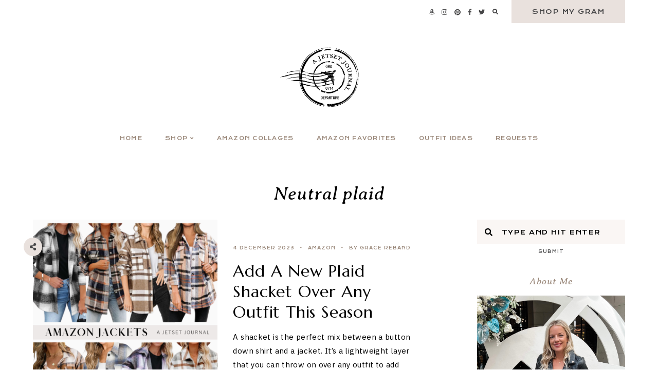

--- FILE ---
content_type: text/html; charset=UTF-8
request_url: https://www.ajetsetjournal.com/tag/neutral-plaid/
body_size: 14334
content:
<!doctype html>
<html dir="ltr" lang="en-US" prefix="og: https://ogp.me/ns#">
	
<head>
	<meta charset="UTF-8">
	<meta name="viewport" content="width=device-width, initial-scale=1">
	<link rel="profile" href="https://gmpg.org/xfn/11">
		
	<title>Neutral plaid - A Jetset Journal</title>
	<style>img:is([sizes="auto" i], [sizes^="auto," i]) { contain-intrinsic-size: 3000px 1500px }</style>
	
		<!-- All in One SEO 4.9.3 - aioseo.com -->
	<meta name="robots" content="max-image-preview:large" />
	<meta name="google-site-verification" content="tpCBOnlld5O-yO54-Q4bidZDL06OZXiSs9bqqG6HjTM" />
	<link rel="canonical" href="https://www.ajetsetjournal.com/tag/neutral-plaid/" />
	<meta name="generator" content="All in One SEO (AIOSEO) 4.9.3" />
		<script type="application/ld+json" class="aioseo-schema">
			{"@context":"https:\/\/schema.org","@graph":[{"@type":"BreadcrumbList","@id":"https:\/\/www.ajetsetjournal.com\/tag\/neutral-plaid\/#breadcrumblist","itemListElement":[{"@type":"ListItem","@id":"https:\/\/www.ajetsetjournal.com#listItem","position":1,"name":"Home","item":"https:\/\/www.ajetsetjournal.com","nextItem":{"@type":"ListItem","@id":"https:\/\/www.ajetsetjournal.com\/tag\/neutral-plaid\/#listItem","name":"Neutral plaid"}},{"@type":"ListItem","@id":"https:\/\/www.ajetsetjournal.com\/tag\/neutral-plaid\/#listItem","position":2,"name":"Neutral plaid","previousItem":{"@type":"ListItem","@id":"https:\/\/www.ajetsetjournal.com#listItem","name":"Home"}}]},{"@type":"CollectionPage","@id":"https:\/\/www.ajetsetjournal.com\/tag\/neutral-plaid\/#collectionpage","url":"https:\/\/www.ajetsetjournal.com\/tag\/neutral-plaid\/","name":"Neutral plaid - A Jetset Journal","inLanguage":"en-US","isPartOf":{"@id":"https:\/\/www.ajetsetjournal.com\/#website"},"breadcrumb":{"@id":"https:\/\/www.ajetsetjournal.com\/tag\/neutral-plaid\/#breadcrumblist"}},{"@type":"Organization","@id":"https:\/\/www.ajetsetjournal.com\/#organization","name":"A Jetset Journal","description":"Home","url":"https:\/\/www.ajetsetjournal.com\/","logo":{"@type":"ImageObject","url":"https:\/\/www.ajetsetjournal.com\/wp-content\/uploads\/2022\/03\/cropped-A-Jetset-Journal-Logo-Black.png","@id":"https:\/\/www.ajetsetjournal.com\/tag\/neutral-plaid\/#organizationLogo","width":1500,"height":900},"image":{"@id":"https:\/\/www.ajetsetjournal.com\/tag\/neutral-plaid\/#organizationLogo"},"sameAs":["https:\/\/www.facebook.com\/ajetsetjournal\/","https:\/\/twitter.com\/ajetsetjournal","https:\/\/www.instagram.com\/ajetsetjournal\/?hl=en","https:\/\/www.pinterest.com\/ajetsetjournal\/_created\/"]},{"@type":"WebSite","@id":"https:\/\/www.ajetsetjournal.com\/#website","url":"https:\/\/www.ajetsetjournal.com\/","name":"A Jetset Journal","description":"Home","inLanguage":"en-US","publisher":{"@id":"https:\/\/www.ajetsetjournal.com\/#organization"}}]}
		</script>
		<!-- All in One SEO -->

<link rel='dns-prefetch' href='//cdnjs.cloudflare.com' />
<link rel='dns-prefetch' href='//cdn.jsdelivr.net' />
<link rel='dns-prefetch' href='//www.googletagmanager.com' />
<link rel='dns-prefetch' href='//use.fontawesome.com' />
<link rel="alternate" type="application/rss+xml" title="A Jetset Journal &raquo; Feed" href="https://www.ajetsetjournal.com/feed/" />
<link rel="alternate" type="application/rss+xml" title="A Jetset Journal &raquo; Stories Feed" href="https://www.ajetsetjournal.com/web-stories/feed/"><script type="text/javascript">
/* <![CDATA[ */
window._wpemojiSettings = {"baseUrl":"https:\/\/s.w.org\/images\/core\/emoji\/16.0.1\/72x72\/","ext":".png","svgUrl":"https:\/\/s.w.org\/images\/core\/emoji\/16.0.1\/svg\/","svgExt":".svg","source":{"concatemoji":"https:\/\/www.ajetsetjournal.com\/wp-includes\/js\/wp-emoji-release.min.js?ver=6.8.3"}};
/*! This file is auto-generated */
!function(s,n){var o,i,e;function c(e){try{var t={supportTests:e,timestamp:(new Date).valueOf()};sessionStorage.setItem(o,JSON.stringify(t))}catch(e){}}function p(e,t,n){e.clearRect(0,0,e.canvas.width,e.canvas.height),e.fillText(t,0,0);var t=new Uint32Array(e.getImageData(0,0,e.canvas.width,e.canvas.height).data),a=(e.clearRect(0,0,e.canvas.width,e.canvas.height),e.fillText(n,0,0),new Uint32Array(e.getImageData(0,0,e.canvas.width,e.canvas.height).data));return t.every(function(e,t){return e===a[t]})}function u(e,t){e.clearRect(0,0,e.canvas.width,e.canvas.height),e.fillText(t,0,0);for(var n=e.getImageData(16,16,1,1),a=0;a<n.data.length;a++)if(0!==n.data[a])return!1;return!0}function f(e,t,n,a){switch(t){case"flag":return n(e,"\ud83c\udff3\ufe0f\u200d\u26a7\ufe0f","\ud83c\udff3\ufe0f\u200b\u26a7\ufe0f")?!1:!n(e,"\ud83c\udde8\ud83c\uddf6","\ud83c\udde8\u200b\ud83c\uddf6")&&!n(e,"\ud83c\udff4\udb40\udc67\udb40\udc62\udb40\udc65\udb40\udc6e\udb40\udc67\udb40\udc7f","\ud83c\udff4\u200b\udb40\udc67\u200b\udb40\udc62\u200b\udb40\udc65\u200b\udb40\udc6e\u200b\udb40\udc67\u200b\udb40\udc7f");case"emoji":return!a(e,"\ud83e\udedf")}return!1}function g(e,t,n,a){var r="undefined"!=typeof WorkerGlobalScope&&self instanceof WorkerGlobalScope?new OffscreenCanvas(300,150):s.createElement("canvas"),o=r.getContext("2d",{willReadFrequently:!0}),i=(o.textBaseline="top",o.font="600 32px Arial",{});return e.forEach(function(e){i[e]=t(o,e,n,a)}),i}function t(e){var t=s.createElement("script");t.src=e,t.defer=!0,s.head.appendChild(t)}"undefined"!=typeof Promise&&(o="wpEmojiSettingsSupports",i=["flag","emoji"],n.supports={everything:!0,everythingExceptFlag:!0},e=new Promise(function(e){s.addEventListener("DOMContentLoaded",e,{once:!0})}),new Promise(function(t){var n=function(){try{var e=JSON.parse(sessionStorage.getItem(o));if("object"==typeof e&&"number"==typeof e.timestamp&&(new Date).valueOf()<e.timestamp+604800&&"object"==typeof e.supportTests)return e.supportTests}catch(e){}return null}();if(!n){if("undefined"!=typeof Worker&&"undefined"!=typeof OffscreenCanvas&&"undefined"!=typeof URL&&URL.createObjectURL&&"undefined"!=typeof Blob)try{var e="postMessage("+g.toString()+"("+[JSON.stringify(i),f.toString(),p.toString(),u.toString()].join(",")+"));",a=new Blob([e],{type:"text/javascript"}),r=new Worker(URL.createObjectURL(a),{name:"wpTestEmojiSupports"});return void(r.onmessage=function(e){c(n=e.data),r.terminate(),t(n)})}catch(e){}c(n=g(i,f,p,u))}t(n)}).then(function(e){for(var t in e)n.supports[t]=e[t],n.supports.everything=n.supports.everything&&n.supports[t],"flag"!==t&&(n.supports.everythingExceptFlag=n.supports.everythingExceptFlag&&n.supports[t]);n.supports.everythingExceptFlag=n.supports.everythingExceptFlag&&!n.supports.flag,n.DOMReady=!1,n.readyCallback=function(){n.DOMReady=!0}}).then(function(){return e}).then(function(){var e;n.supports.everything||(n.readyCallback(),(e=n.source||{}).concatemoji?t(e.concatemoji):e.wpemoji&&e.twemoji&&(t(e.twemoji),t(e.wpemoji)))}))}((window,document),window._wpemojiSettings);
/* ]]> */
</script>
<style id='wp-emoji-styles-inline-css' type='text/css'>

	img.wp-smiley, img.emoji {
		display: inline !important;
		border: none !important;
		box-shadow: none !important;
		height: 1em !important;
		width: 1em !important;
		margin: 0 0.07em !important;
		vertical-align: -0.1em !important;
		background: none !important;
		padding: 0 !important;
	}
</style>
<link rel='stylesheet' id='wp-block-library-css' href='https://www.ajetsetjournal.com/wp-includes/css/dist/block-library/style.min.css?ver=6.8.3' type='text/css' media='all' />
<link rel='stylesheet' id='aioseo/css/src/vue/standalone/blocks/table-of-contents/global.scss-css' href='https://www.ajetsetjournal.com/wp-content/plugins/all-in-one-seo-pack/dist/Lite/assets/css/table-of-contents/global.e90f6d47.css?ver=4.9.3' type='text/css' media='all' />
<style id='global-styles-inline-css' type='text/css'>
:root{--wp--preset--aspect-ratio--square: 1;--wp--preset--aspect-ratio--4-3: 4/3;--wp--preset--aspect-ratio--3-4: 3/4;--wp--preset--aspect-ratio--3-2: 3/2;--wp--preset--aspect-ratio--2-3: 2/3;--wp--preset--aspect-ratio--16-9: 16/9;--wp--preset--aspect-ratio--9-16: 9/16;--wp--preset--color--black: #000000;--wp--preset--color--cyan-bluish-gray: #abb8c3;--wp--preset--color--white: #ffffff;--wp--preset--color--pale-pink: #f78da7;--wp--preset--color--vivid-red: #cf2e2e;--wp--preset--color--luminous-vivid-orange: #ff6900;--wp--preset--color--luminous-vivid-amber: #fcb900;--wp--preset--color--light-green-cyan: #7bdcb5;--wp--preset--color--vivid-green-cyan: #00d084;--wp--preset--color--pale-cyan-blue: #8ed1fc;--wp--preset--color--vivid-cyan-blue: #0693e3;--wp--preset--color--vivid-purple: #9b51e0;--wp--preset--color--base: #ffffff;--wp--preset--color--contrast: #000000;--wp--preset--color--primary: #FAF6F4;--wp--preset--color--secondary: #E9E1DD;--wp--preset--color--tertiary: #9A887A;--wp--preset--color--quaternary: #979797;--wp--preset--color--quinary: #464647;--wp--preset--gradient--vivid-cyan-blue-to-vivid-purple: linear-gradient(135deg,rgba(6,147,227,1) 0%,rgb(155,81,224) 100%);--wp--preset--gradient--light-green-cyan-to-vivid-green-cyan: linear-gradient(135deg,rgb(122,220,180) 0%,rgb(0,208,130) 100%);--wp--preset--gradient--luminous-vivid-amber-to-luminous-vivid-orange: linear-gradient(135deg,rgba(252,185,0,1) 0%,rgba(255,105,0,1) 100%);--wp--preset--gradient--luminous-vivid-orange-to-vivid-red: linear-gradient(135deg,rgba(255,105,0,1) 0%,rgb(207,46,46) 100%);--wp--preset--gradient--very-light-gray-to-cyan-bluish-gray: linear-gradient(135deg,rgb(238,238,238) 0%,rgb(169,184,195) 100%);--wp--preset--gradient--cool-to-warm-spectrum: linear-gradient(135deg,rgb(74,234,220) 0%,rgb(151,120,209) 20%,rgb(207,42,186) 40%,rgb(238,44,130) 60%,rgb(251,105,98) 80%,rgb(254,248,76) 100%);--wp--preset--gradient--blush-light-purple: linear-gradient(135deg,rgb(255,206,236) 0%,rgb(152,150,240) 100%);--wp--preset--gradient--blush-bordeaux: linear-gradient(135deg,rgb(254,205,165) 0%,rgb(254,45,45) 50%,rgb(107,0,62) 100%);--wp--preset--gradient--luminous-dusk: linear-gradient(135deg,rgb(255,203,112) 0%,rgb(199,81,192) 50%,rgb(65,88,208) 100%);--wp--preset--gradient--pale-ocean: linear-gradient(135deg,rgb(255,245,203) 0%,rgb(182,227,212) 50%,rgb(51,167,181) 100%);--wp--preset--gradient--electric-grass: linear-gradient(135deg,rgb(202,248,128) 0%,rgb(113,206,126) 100%);--wp--preset--gradient--midnight: linear-gradient(135deg,rgb(2,3,129) 0%,rgb(40,116,252) 100%);--wp--preset--font-size--small: 10px;--wp--preset--font-size--medium: 15px;--wp--preset--font-size--large: 20px;--wp--preset--font-size--x-large: 32px;--wp--preset--font-size--x-small: 8px;--wp--preset--font-family--body: IBM Plex Sans;--wp--preset--font-family--primary: Marcellus;--wp--preset--font-family--secondary: Krona One;--wp--preset--font-family--tertiary: Averia Serif Libre;--wp--preset--spacing--20: 10px;--wp--preset--spacing--30: 15px;--wp--preset--spacing--40: 20px;--wp--preset--spacing--50: 25px;--wp--preset--spacing--60: 40px;--wp--preset--spacing--70: 60px;--wp--preset--spacing--80: 80px;--wp--preset--shadow--natural: 6px 6px 9px rgba(0, 0, 0, 0.2);--wp--preset--shadow--deep: 12px 12px 50px rgba(0, 0, 0, 0.4);--wp--preset--shadow--sharp: 6px 6px 0px rgba(0, 0, 0, 0.2);--wp--preset--shadow--outlined: 6px 6px 0px -3px rgba(255, 255, 255, 1), 6px 6px rgba(0, 0, 0, 1);--wp--preset--shadow--crisp: 6px 6px 0px rgba(0, 0, 0, 1);}:root { --wp--style--global--content-size: 780px;--wp--style--global--wide-size: 780px; }:where(body) { margin: 0; }.wp-site-blocks > .alignleft { float: left; margin-right: 2em; }.wp-site-blocks > .alignright { float: right; margin-left: 2em; }.wp-site-blocks > .aligncenter { justify-content: center; margin-left: auto; margin-right: auto; }:where(.wp-site-blocks) > * { margin-block-start: 24px; margin-block-end: 0; }:where(.wp-site-blocks) > :first-child { margin-block-start: 0; }:where(.wp-site-blocks) > :last-child { margin-block-end: 0; }:root { --wp--style--block-gap: 24px; }:root :where(.is-layout-flow) > :first-child{margin-block-start: 0;}:root :where(.is-layout-flow) > :last-child{margin-block-end: 0;}:root :where(.is-layout-flow) > *{margin-block-start: 24px;margin-block-end: 0;}:root :where(.is-layout-constrained) > :first-child{margin-block-start: 0;}:root :where(.is-layout-constrained) > :last-child{margin-block-end: 0;}:root :where(.is-layout-constrained) > *{margin-block-start: 24px;margin-block-end: 0;}:root :where(.is-layout-flex){gap: 24px;}:root :where(.is-layout-grid){gap: 24px;}.is-layout-flow > .alignleft{float: left;margin-inline-start: 0;margin-inline-end: 2em;}.is-layout-flow > .alignright{float: right;margin-inline-start: 2em;margin-inline-end: 0;}.is-layout-flow > .aligncenter{margin-left: auto !important;margin-right: auto !important;}.is-layout-constrained > .alignleft{float: left;margin-inline-start: 0;margin-inline-end: 2em;}.is-layout-constrained > .alignright{float: right;margin-inline-start: 2em;margin-inline-end: 0;}.is-layout-constrained > .aligncenter{margin-left: auto !important;margin-right: auto !important;}.is-layout-constrained > :where(:not(.alignleft):not(.alignright):not(.alignfull)){max-width: var(--wp--style--global--content-size);margin-left: auto !important;margin-right: auto !important;}.is-layout-constrained > .alignwide{max-width: var(--wp--style--global--wide-size);}body .is-layout-flex{display: flex;}.is-layout-flex{flex-wrap: wrap;align-items: center;}.is-layout-flex > :is(*, div){margin: 0;}body .is-layout-grid{display: grid;}.is-layout-grid > :is(*, div){margin: 0;}body{background-color: var(--wp--preset--color--base);color: var(--wp--preset--color--contrast);font-family: var(--wp--preset--font-family--body);font-size: var(--wp--preset--font-size--medium);letter-spacing: .025em;line-height: 1.85;padding-top: 0px;padding-right: 0px;padding-bottom: 0px;padding-left: 0px;}a:where(:not(.wp-element-button)){text-decoration: underline;}h1{font-family: var(--wp--preset--font-family--primary);font-size: 32px;font-style: normal;font-weight: normal;letter-spacing: .025em;line-height: 1.25;text-transform: none;}h2{font-family: var(--wp--preset--font-family--primary);font-size: 24px;font-style: normal;font-weight: normal;letter-spacing: .025em;line-height: 1.25;text-transform: none;}h3{font-family: var(--wp--preset--font-family--primary);font-size: 20px;font-style: normal;font-weight: normal;letter-spacing: .025em;line-height: 1.25;text-transform: none;}h4{font-family: var(--wp--preset--font-family--secondary);font-size: 13px;font-style: normal;font-weight: 400;letter-spacing: .125em;text-transform: uppercase;}h5{font-family: var(--wp--preset--font-family--secondary);font-size: 10px;font-style: normal;font-weight: 400;letter-spacing: .125em;text-transform: uppercase;}h6{font-family: var(--wp--preset--font-family--secondary);font-size: 8px;font-style: normal;font-weight: 400;letter-spacing: .125em;text-transform: uppercase;}:root :where(.wp-element-button, .wp-block-button__link){background-color: #32373c;border-width: 0;color: #fff;font-family: inherit;font-size: inherit;line-height: inherit;padding: calc(0.667em + 2px) calc(1.333em + 2px);text-decoration: none;}.has-black-color{color: var(--wp--preset--color--black) !important;}.has-cyan-bluish-gray-color{color: var(--wp--preset--color--cyan-bluish-gray) !important;}.has-white-color{color: var(--wp--preset--color--white) !important;}.has-pale-pink-color{color: var(--wp--preset--color--pale-pink) !important;}.has-vivid-red-color{color: var(--wp--preset--color--vivid-red) !important;}.has-luminous-vivid-orange-color{color: var(--wp--preset--color--luminous-vivid-orange) !important;}.has-luminous-vivid-amber-color{color: var(--wp--preset--color--luminous-vivid-amber) !important;}.has-light-green-cyan-color{color: var(--wp--preset--color--light-green-cyan) !important;}.has-vivid-green-cyan-color{color: var(--wp--preset--color--vivid-green-cyan) !important;}.has-pale-cyan-blue-color{color: var(--wp--preset--color--pale-cyan-blue) !important;}.has-vivid-cyan-blue-color{color: var(--wp--preset--color--vivid-cyan-blue) !important;}.has-vivid-purple-color{color: var(--wp--preset--color--vivid-purple) !important;}.has-base-color{color: var(--wp--preset--color--base) !important;}.has-contrast-color{color: var(--wp--preset--color--contrast) !important;}.has-primary-color{color: var(--wp--preset--color--primary) !important;}.has-secondary-color{color: var(--wp--preset--color--secondary) !important;}.has-tertiary-color{color: var(--wp--preset--color--tertiary) !important;}.has-quaternary-color{color: var(--wp--preset--color--quaternary) !important;}.has-quinary-color{color: var(--wp--preset--color--quinary) !important;}.has-black-background-color{background-color: var(--wp--preset--color--black) !important;}.has-cyan-bluish-gray-background-color{background-color: var(--wp--preset--color--cyan-bluish-gray) !important;}.has-white-background-color{background-color: var(--wp--preset--color--white) !important;}.has-pale-pink-background-color{background-color: var(--wp--preset--color--pale-pink) !important;}.has-vivid-red-background-color{background-color: var(--wp--preset--color--vivid-red) !important;}.has-luminous-vivid-orange-background-color{background-color: var(--wp--preset--color--luminous-vivid-orange) !important;}.has-luminous-vivid-amber-background-color{background-color: var(--wp--preset--color--luminous-vivid-amber) !important;}.has-light-green-cyan-background-color{background-color: var(--wp--preset--color--light-green-cyan) !important;}.has-vivid-green-cyan-background-color{background-color: var(--wp--preset--color--vivid-green-cyan) !important;}.has-pale-cyan-blue-background-color{background-color: var(--wp--preset--color--pale-cyan-blue) !important;}.has-vivid-cyan-blue-background-color{background-color: var(--wp--preset--color--vivid-cyan-blue) !important;}.has-vivid-purple-background-color{background-color: var(--wp--preset--color--vivid-purple) !important;}.has-base-background-color{background-color: var(--wp--preset--color--base) !important;}.has-contrast-background-color{background-color: var(--wp--preset--color--contrast) !important;}.has-primary-background-color{background-color: var(--wp--preset--color--primary) !important;}.has-secondary-background-color{background-color: var(--wp--preset--color--secondary) !important;}.has-tertiary-background-color{background-color: var(--wp--preset--color--tertiary) !important;}.has-quaternary-background-color{background-color: var(--wp--preset--color--quaternary) !important;}.has-quinary-background-color{background-color: var(--wp--preset--color--quinary) !important;}.has-black-border-color{border-color: var(--wp--preset--color--black) !important;}.has-cyan-bluish-gray-border-color{border-color: var(--wp--preset--color--cyan-bluish-gray) !important;}.has-white-border-color{border-color: var(--wp--preset--color--white) !important;}.has-pale-pink-border-color{border-color: var(--wp--preset--color--pale-pink) !important;}.has-vivid-red-border-color{border-color: var(--wp--preset--color--vivid-red) !important;}.has-luminous-vivid-orange-border-color{border-color: var(--wp--preset--color--luminous-vivid-orange) !important;}.has-luminous-vivid-amber-border-color{border-color: var(--wp--preset--color--luminous-vivid-amber) !important;}.has-light-green-cyan-border-color{border-color: var(--wp--preset--color--light-green-cyan) !important;}.has-vivid-green-cyan-border-color{border-color: var(--wp--preset--color--vivid-green-cyan) !important;}.has-pale-cyan-blue-border-color{border-color: var(--wp--preset--color--pale-cyan-blue) !important;}.has-vivid-cyan-blue-border-color{border-color: var(--wp--preset--color--vivid-cyan-blue) !important;}.has-vivid-purple-border-color{border-color: var(--wp--preset--color--vivid-purple) !important;}.has-base-border-color{border-color: var(--wp--preset--color--base) !important;}.has-contrast-border-color{border-color: var(--wp--preset--color--contrast) !important;}.has-primary-border-color{border-color: var(--wp--preset--color--primary) !important;}.has-secondary-border-color{border-color: var(--wp--preset--color--secondary) !important;}.has-tertiary-border-color{border-color: var(--wp--preset--color--tertiary) !important;}.has-quaternary-border-color{border-color: var(--wp--preset--color--quaternary) !important;}.has-quinary-border-color{border-color: var(--wp--preset--color--quinary) !important;}.has-vivid-cyan-blue-to-vivid-purple-gradient-background{background: var(--wp--preset--gradient--vivid-cyan-blue-to-vivid-purple) !important;}.has-light-green-cyan-to-vivid-green-cyan-gradient-background{background: var(--wp--preset--gradient--light-green-cyan-to-vivid-green-cyan) !important;}.has-luminous-vivid-amber-to-luminous-vivid-orange-gradient-background{background: var(--wp--preset--gradient--luminous-vivid-amber-to-luminous-vivid-orange) !important;}.has-luminous-vivid-orange-to-vivid-red-gradient-background{background: var(--wp--preset--gradient--luminous-vivid-orange-to-vivid-red) !important;}.has-very-light-gray-to-cyan-bluish-gray-gradient-background{background: var(--wp--preset--gradient--very-light-gray-to-cyan-bluish-gray) !important;}.has-cool-to-warm-spectrum-gradient-background{background: var(--wp--preset--gradient--cool-to-warm-spectrum) !important;}.has-blush-light-purple-gradient-background{background: var(--wp--preset--gradient--blush-light-purple) !important;}.has-blush-bordeaux-gradient-background{background: var(--wp--preset--gradient--blush-bordeaux) !important;}.has-luminous-dusk-gradient-background{background: var(--wp--preset--gradient--luminous-dusk) !important;}.has-pale-ocean-gradient-background{background: var(--wp--preset--gradient--pale-ocean) !important;}.has-electric-grass-gradient-background{background: var(--wp--preset--gradient--electric-grass) !important;}.has-midnight-gradient-background{background: var(--wp--preset--gradient--midnight) !important;}.has-small-font-size{font-size: var(--wp--preset--font-size--small) !important;}.has-medium-font-size{font-size: var(--wp--preset--font-size--medium) !important;}.has-large-font-size{font-size: var(--wp--preset--font-size--large) !important;}.has-x-large-font-size{font-size: var(--wp--preset--font-size--x-large) !important;}.has-x-small-font-size{font-size: var(--wp--preset--font-size--x-small) !important;}.has-body-font-family{font-family: var(--wp--preset--font-family--body) !important;}.has-primary-font-family{font-family: var(--wp--preset--font-family--primary) !important;}.has-secondary-font-family{font-family: var(--wp--preset--font-family--secondary) !important;}.has-tertiary-font-family{font-family: var(--wp--preset--font-family--tertiary) !important;}
:root :where(.wp-block-button .wp-block-button__link){background-color: transparent;border-radius: 0px;border-color: #E9E1DD;border-width: 2px;border-style: solid;color: #464647;font-family: var(--wp--preset--font-family--secondary);font-size: 12px;font-style: normal;font-weight: 400;letter-spacing: .125em;padding-top: var(--wp--preset--spacing--20);padding-right: var(--wp--preset--spacing--50);padding-bottom: var(--wp--preset--spacing--20);padding-left: var(--wp--preset--spacing--50);text-transform: uppercase;}
:root :where(.wp-block-columns){margin-top: 0;margin-bottom: 1.5em;}
:root :where(.wp-block-pullquote){font-size: 1.5em;line-height: 1.6;}
:root :where(.wp-block-buttons){margin-top: 0;margin-bottom: 1.5em;}
:root :where(.wp-block-cover){margin-top: 0;margin-bottom: 1.5em;}
:root :where(.wp-block-gallery){margin-top: 0;margin-bottom: 1.5em;}
:root :where(.wp-block-group){margin-top: 0;margin-bottom: 1.5em;}
:root :where(.wp-block-image){margin-top: 0;margin-bottom: 1.5em;}
:root :where(.wp-block-media-text){margin-top: 0;margin-bottom: 1.5em;}
:root :where(.wp-block-heading){margin-top: 0;margin-bottom: 0.5em;}
:root :where(.wp-block-list){margin-top: 0;margin-right: 0;margin-bottom: 1.5em;margin-left: 3em;}
:root :where(p){margin-top: 0;margin-bottom: 1.5em;}
:root :where(p a:where(:not(.wp-element-button))){color: #9A887A;font-weight: bold;text-decoration: none;}
:root :where(p a:where(:not(.wp-element-button)):hover){color: #000000;}
</style>
<link rel='stylesheet' id='em-boutiques-css' href='https://www.ajetsetjournal.com/wp-content/plugins/em-boutiques/public/css/em-boutiques-public.css?ver=1.0.3' type='text/css' media='all' />
<link rel='stylesheet' id='pipdig-lookbook-component-css-css' href='https://www.ajetsetjournal.com/wp-content/plugins/lookbook/templates/component/style.css?ver=1.5.7' type='text/css' media='all' />
<link rel='stylesheet' id='lity-css' href='https://cdnjs.cloudflare.com/ajax/libs/lity/2.3.1/lity.min.css' type='text/css' media='all' />
<link rel='stylesheet' id='hayes-elements-css' href='https://www.ajetsetjournal.com/wp-content/themes/hayes/assets/css/elements.css?ver=1.2.1' type='text/css' media='all' />
<link rel='stylesheet' id='hayes-styles-css' href='https://www.ajetsetjournal.com/wp-content/themes/hayes/style.css?ver=1.2.1' type='text/css' media='all' />
<style id='hayes-styles-inline-css' type='text/css'>
 body, p, input, textarea { font-family: IBM Plex Sans, sans-serif; font-size: 15px; line-height: 1.85em; font-weight: normal; font-style: normal; letter-spacing: .025em; } h1 { font-family: Marcellus, serif; font-size: 32px; line-height: 1.25em; letter-spacing: .025em; text-transform: none; font-weight: normal; font-style: normal; } h2 { font-family: Marcellus, serif; font-size: 24px; line-height: 1.25em; letter-spacing: .025em; text-transform: none; font-weight: normal; font-style: normal; } h3 { font-family: Marcellus, serif; font-size: 20px; line-height: 1.25em; letter-spacing: .025em; text-transform: none; font-weight: normal; font-style: normal; } h4 { font-family: Krona One, sans-serif; font-size: 13px; letter-spacing: .125em; text-transform: uppercase; font-weight: 400; font-style: normal; } h5 { font-family: Krona One, sans-serif; font-size: 10px; letter-spacing: .125em; text-transform: uppercase; font-weight: 400; font-style: normal; } h6 { font-family: Krona One, sans-serif; font-size: 8px; letter-spacing: .125em; text-transform: uppercase; font-weight: 400; font-style: normal; } .entry-title, .em-fonts-primary { font-family: Marcellus, serif; font-size: 32px; line-height: 1.25em; letter-spacing: .025em; text-transform: none; font-weight: normal; font-style: normal; } .em-fonts-primary-small { font-size: 20px; } .em-fonts-primary-xs { font-size: 20px; } .em-fonts-secondary, .wp-caption-text, .wp-block-image figcaption, .wp-block-gallery .blocks-gallery-item figcaption, cite, .wp-block-quote__citation, button, input[type="button"], input[type="reset"], input[type="submit"], .wp-block-button__link, .button, label, ::placeholder, .null-instagram-feed p.clear, .widget_nav_menu .menu li, .widget_archive ul li, #em-retailers-content p, .blocks-gallery-caption { font-family: Krona One, sans-serif; font-size: 12px; letter-spacing: .125em; text-transform: uppercase; font-weight: 400; font-style: normal; } .em-fonts-secondary-large { font-size: 10px; } .em-fonts-secondary-small, .wp-caption-text, .wp-block-image figcaption, .wp-block-gallery .blocks-gallery-item figcaption, button, input[type="button"], input[type="reset"], input[type="submit"], .wp-block-button__link, .button, label, ::placeholder, .sub-menu { font-size: 8px; } .em-fonts-tertiary, blockquote, blockquote.wp-block-quote, .site-description, #template-em-boutiques-instashop #em-boutiques-title, #em-boutiques-sidebar #em-retailers-list h2, #em-grid-header h1 { font-family: Averia Serif Libre, serif; font-size: 18px; letter-spacing: .05em; text-transform: none; font-weight: normal; font-style: italic; } .em-fonts-tertiary-large, .interstitial:not(#home-featured):not(#footer-featured):not(.after-interstitial-3):not(.after-nothing-found) .widget:first-of-type .widget-title, #em-grid-header h1 { font-size: 36px; text-transform: none; letter-spacing: .025em; } .em-fonts-tertiary-medium { font-size: 24px; text-transform: none; letter-spacing: .05em; } .em-fonts-tertiary-small { font-size: 15px; text-transform: none; letter-spacing: .05em; } .site-title-text { font-family: Marcellus, serif; font-weight: normal; font-style: normal; font-size: 56px; letter-spacing: .075em; text-transform: uppercase; } body { background: #FFFFFF; } body, p, input, textarea, ::placeholder { color: #000000; } .entry-content a { color: #9A887A; font-weight: bold; } .entry-content a:hover { color: #000000; } input[type="text"], input[type="email"], input[type="url"], input[type="password"], input[type="search"], input[type="number"], input[type="tel"], input[type="range"], input[type="date"], input[type="month"], input[type="week"], input[type="time"], input[type="datetime"], input[type="datetime-local"], input[type="color"], textarea { background: #E9E1DD; color: #000000; } button, input[type="button"], input[type="reset"], input[type="submit"], .wp-block-button__link, .button, #em-insta-cta a { background: transparent; border: 2px solid #E9E1DD; color: #464647; } button:hover, input[type="button"]:hover, input[type="reset"]:hover, input[type="submit"]:hover, .wp-block-button__link:hover, .button:hover, #em-insta-cta a:hover { background: #E9E1DD; border-color: #E9E1DD; color: #464647; } .site-title-image { max-width: 200px; } #header-container { background: #FFFFFF; } .primary-menu > li > a, #site-navigation #mobile-menu a, #em-boutiques-nav a, .em-grid-filters li a { color: #9A887A; } #em-boutiques-nav a, .hayes .em-grid-filters li a { border: none; } .primary-menu > li > a:hover, #em-boutiques-nav a:hover, .em-grid-filters li a:hover, .em-grid-filters li.current a { color: #000000; } .primary-menu > li > .sub-menu, .primary-menu > li > .sub-menu > li > .sub-menu { background: #9b9b9b; } .primary-menu > li > .sub-menu:before { background: #E9E1DD; } .primary-menu > li > .sub-menu > li > a, .primary-menu > li > .sub-menu > li > .sub-menu > li > a { color: #FFFFFF; } .primary-menu > li > .sub-menu > li > a:hover, .primary-menu > li > .sub-menu > li > .sub-menu > li > a:hover { color: #000000; } #top-nav-container { background: #FFFFFF; } .top-menu > li > a { color: #464647; } .top-menu > li > a:hover { color: #9A887A; } .top-menu > li > .sub-menu, .top-menu > li > .sub-menu > li > .sub-menu, #top-nav #mobile-menu { background: #FAF6F4; } .top-menu > li > .sub-menu > li > a, .top-menu > li > .sub-menu > li > .sub-menu > li > a, #top-nav #mobile-menu a { color: #464647; } .top-menu > li > .sub-menu > li > a:hover, .top-menu > li > .sub-menu > li > .sub-menu > li > a:hover { color: #000000; } .social-menu > li > a { color: #464647; } .social-menu > li > a:hover { color: #9A887A; } .search-menu > li > a { color: #464647; } .search-menu > li > a:hover { color: #9A887A; } #search-overlay { background: rgba(255, 255, 255,0.95); } .feature-tab > li > a { background: #E9E1DD; color: #464647; } .feature-tab > li > a:hover { background: #9b9b9b; color: #FFFFFF; } .interstitial:before, #featured-post:before, .post-feed-container.has-grid .post-feed:before, .sidebar .null-instagram-feed p.clear a, .sidebar .hayes-social-feed-widget .social-feed-cta, .hayes-about-widget .widget-content, .hayes-highlight-widget .widget-cta a, .sidebar .hayes-social-widget, .hayes-subscription-widget .widget-content, .interstitial .hayes-subscription-widget .widget-form-code input:not([type="submit"]), .sidebar .hayes-shop-widget, .search-form .input-group, .sidebar .widget_text, .sidebar .widget_nav_menu, .sidebar .widget_archive, #em-boutiques-sidebar, #template-em-boutiques-retailers #em-retailers-list, .sidebar .hayes-featured-post-widget .widget-content, .hayes-featured-post-widget .post-meta, #commentform:before, #post-feed-single.one-column:before, .blocks-gallery-caption { background: #FAF6F4; } .widget-title { color: #9A887A; } .interstitial .widget-title, .related-posts-title, .post-feed-title, #template-em-boutiques-instashop #em-boutiques-title, #em-boutiques-sidebar #em-retailers-list h2, #reply-title, .comments-title { color: #979797; } .sidebar .hayes-shop-widget .shop-cta, .hayes-topics-widget .category-title, .interstitial .hayes-about-widget .widget-content, .interstitial .hayes-highlight-widget .widget-cta a, .interstitial .hayes-subscription-widget .widget-content, .interstitial .hayes-shop-widget .shop-links li, .hayes-featured-posts-widget .widget-links li .entry-title, .interstitial .hayes-featured-post-widget .widget-content, .sidebar .hayes-featured-post-widget .post-meta, #post-feed-single.one-column .post-single .title-container:before { background: #FFFFFF; } .sidebar .null-instagram-feed p.clear a, .sidebar .hayes-social-feed-widget .social-feed-cta, .hayes-about-widget .widget-links > li > a, .hayes-highlight-widget .widget-cta a, .hayes-social-widget .social-menu > li > a, .hayes-shop-widget .shop-cta, .hayes-topics-widget .category-title, .widget_text a, #em-boutiques-sidebar a, #template-em-boutiques-retailers #em-retailers-content a, .hayes-social-feed-widget .social-feed-cta { color: #9A887A; } #em-boutiques-sidebar a, #template-em-boutiques-retailers #em-retailers-content a { border: none; } .sidebar .null-instagram-feed p.clear a:hover, .sidebar .hayes-social-feed-widget .social-feed-cta:hover, .hayes-about-widget .widget-links > li > a:hover, .hayes-highlight-widget .widget-cta a:hover, .hayes-social-widget .social-menu > li > a:hover, .hayes-shop-widget .shop-links li a:hover, .hayes-shop-widget .shop-cta:hover, .hayes-topics-widget a:hover > .category-title, .widget_text a:hover, .widget_nav_menu .menu li a:hover, .widget_archive ul li a:hover, #em-boutiques-sidebar a:hover, #template-em-boutiques-retailers #em-retailers-content a:hover, .hayes-social-feed-widget .social-feed-cta:hover { color: #000000; } .sidebar .null-instagram-feed p.clear a:hover, .sidebar .hayes-social-feed-widget .social-feed-cta:hover, .hayes-highlight-widget .widget-cta a:hover, .sidebar .hayes-shop-widget .shop-cta:hover, .hayes-topics-widget a:hover > .category-title { background: #E9E1DD; } .post-grid { background: #FFFFFF; border-color: #FAF6F4; } .post-grid .read-more a { color: #9A887A; background: #FAF6F4; border-color: #FAF6F4; } .post-grid .read-more a:hover { color: #464647; background: #FAF6F4; border-color: #FAF6F4; } .post-grid .stp-title { background: #FAF6F4; color: #9A887A; } .nav-next a, .nav-previous a { color: #464647; background: #E9E1DD; border-color: #9A887A; } .nav-links .arrow { border-color: #9A887A; } .nav-links .arrow-right:after { border-color: transparent transparent transparent #9A887A; } .nav-links .arrow-left:after { border-color: transparent #9A887A transparent transparent; } .nav-next a:hover, .nav-previous a:hover { color: #9A887A; background: #E9E1DD; border-color: #9A887A; } .nav-links a:hover .arrow{ border-color: #9A887A; } .nav-links a:hover .arrow-right:after { border-color: transparent transparent transparent #9A887A; } .nav-links a:hover .arrow-left:after { border-color: transparent #9A887A transparent transparent; } .entry-title, .entry-title a, .post-single .shop-the-post .stp-title { color: #000000; } .entry-title a:hover { color: #000000; } .subtitle { color: #9A887A; } .entry-share.has-share-hover ul, .entry-share.has-share-hover .pre { background: #E9E1DD; } .entry-share.has-share-hover .pre, .entry-share.has-share-hover ul a { color: #464647; } .entry-share.has-share-hover ul a:hover { color: #9A887A; } .entry-meta, .entry-meta a, .comment-meta, .comment-meta a, .comment-author, .comment-author a, .comment-date { color: #9A887A; } .entry-meta a:hover, .comment-meta a:hover, .comment-author a:hover { color: #000000; } .post-classic .read-more a { background: none; border-color: #E9E1DD; color: #464647; } .post-grid .entry-footer .stp-code { border-color: none; } .post-classic .read-more a:hover { background: #E9E1DD; border-color: #E9E1DD; color: #464647; } .post-single .shop-the-post, .post-single .entry-footer .entry-meta, blockquote, blockquote.wp-block-quote, .comment-container { border-color: #FAF6F4; } .comment-reply-link { color: #9A887A; background: #FAF6F4; } #commentform input:not([type="submit"]), #commentform textarea { background: #FFFFFF; } .entry-content h1, .entry-content h2, .entry-content h3, .entry-content h4, .entry-content h5, .entry-content h6 { color: #000000; } .post-featured .entry-title { background: #FAF6F4; } .post-featured .entry-title a { color: #000000; } #featured-post .post-featured .entry-title { background: #FFFFFF; } #featured-post .post-featured .entry-title a { color: #000000; } .post-classic_large .entry-footer, .post-classic_large .entry-footer .entry-meta > div, .post-classic_large .entry-footer .shop-the-post { border-color: #E9E1DD; } .post-classic_large .entry-footer .entry-meta > .read-more a { background: #E9E1DD; color: #9A887A; } .post-classic_large .entry-footer .entry-meta > .read-more a:hover { background: #E9E1DD; color: #464647; } #footer-container { background: #FAF6F4; } #footer { border-color: #E9E1DD; } #footer .site-title-text a { color: #9B9B9B; } #footer .site-description { color: #979797; } #footer .site-title-image { max-width: 100px; } #footer-featured:before, #footer-featured .hayes-featured-post-widget .post-meta { background: #FAF6F4; } #footer-featured .widget-title { color: #000000; } #footer-featured .hayes-shop-widget .shop-cta, #footer-featured .hayes-topics-widget .category-title, #footer-featured .hayes-about-widget .widget-content, #footer-featured .hayes-highlight-widget .widget-cta a, #footer-featured .hayes-subscription-widget .widget-content, #footer-featured .hayes-shop-widget .shop-links li, #footer-featured .hayes-featured-posts-widget .widget-links li .entry-title, #footer-featured .hayes-featured-post-widget .widget-content { background: #FFFFFF; } #footer-menu li a, .footer-social li a { color: #464647; } #footer-menu li a:hover, .footer-social li a:hover { color: #9A887A; } 
</style>
<link rel='stylesheet' id='font-awesome-css' href='https://use.fontawesome.com/releases/v5.15.1/css/all.css?ver=6.8.3' type='text/css' media='all' />
<link rel='stylesheet' id='em-grid-css' href='https://www.ajetsetjournal.com/wp-content/plugins/em-grid/public/css/em-grid-public.css?ver=1.3.4' type='text/css' media='all' />
<link rel='stylesheet' id='fontawesome-css' href='https://use.fontawesome.com/releases/v5.7.2/css/all.css?ver=1.3.4' type='text/css' media='all' />
<script type="text/javascript" src="https://www.ajetsetjournal.com/wp-includes/js/jquery/jquery.min.js?ver=3.7.1" id="jquery-core-js"></script>
<script type="text/javascript" src="https://www.ajetsetjournal.com/wp-includes/js/jquery/jquery-migrate.min.js?ver=3.4.1" id="jquery-migrate-js"></script>
<script type="text/javascript" src="https://www.ajetsetjournal.com/wp-content/plugins/em-grid/public/js/em-grid-public.js?ver=1.3.4" id="em-grid-js"></script>
<script type="text/javascript" src="https://www.ajetsetjournal.com/wp-content/plugins/lookbook/templates/component/component.js?ver=1.5.7" id="pipdig-lookbook-component-js-js"></script>
<script type="text/javascript" src="https://cdnjs.cloudflare.com/ajax/libs/lity/2.3.1/lity.min.js" id="lity-js"></script>
<script type="text/javascript" src="https://cdn.jsdelivr.net/npm/webfontloader@1.6.28/webfontloader.min.js?ver=1.6.28" id="webfontloader-js"></script>
<script type="text/javascript" id="webfontloader-js-after">
/* <![CDATA[ */
WebFont.load({google:{families:["IBM Plex Sans:regular,italic,700,700italic", "Marcellus:regular", "Krona One:400", "Averia Serif Libre:italic"]}});
/* ]]> */
</script>

<!-- Google tag (gtag.js) snippet added by Site Kit -->
<!-- Google Analytics snippet added by Site Kit -->
<script type="text/javascript" src="https://www.googletagmanager.com/gtag/js?id=G-35ME99SJN2" id="google_gtagjs-js" async></script>
<script type="text/javascript" id="google_gtagjs-js-after">
/* <![CDATA[ */
window.dataLayer = window.dataLayer || [];function gtag(){dataLayer.push(arguments);}
gtag("set","linker",{"domains":["www.ajetsetjournal.com"]});
gtag("js", new Date());
gtag("set", "developer_id.dZTNiMT", true);
gtag("config", "G-35ME99SJN2");
/* ]]> */
</script>
<link rel="https://api.w.org/" href="https://www.ajetsetjournal.com/wp-json/" /><link rel="alternate" title="JSON" type="application/json" href="https://www.ajetsetjournal.com/wp-json/wp/v2/tags/3536" /><link rel="EditURI" type="application/rsd+xml" title="RSD" href="https://www.ajetsetjournal.com/xmlrpc.php?rsd" />
<meta name="generator" content="WordPress 6.8.3" />
<meta name="generator" content="Site Kit by Google 1.170.0" /><script>
	if(window.location.pathname.toLowerCase() == '/explore/')
	{
	(function(w, d, t, h, s, n) {
      w.FlodeskObject = n;
      var fn = function() {
        (w[n].q = w[n].q || []).push(arguments);
      };
      w[n] = w[n] || fn;
      var f = d.getElementsByTagName(t)[0];
      var v = '?v=' + Math.floor(new Date().getTime() / (120 * 1000)) * 60;
      var sm = d.createElement(t);
      sm.async = true;
      sm.type = 'module';
      sm.src = h + s + '.mjs' + v;
      f.parentNode.insertBefore(sm, f);
      var sn = d.createElement(t);
      sn.async = true;
      sn.noModule = true;
      sn.src = h + s + '.js' + v;
      f.parentNode.insertBefore(sn, f);
    })(window, document, 'script', 'https://assets.flodesk.com', '/universal', 'fd');

    // Additional script to initialize the form
    window.fd('form', {
      formId: '66d37aea78452b6325711b6b'
    });
	
	}
	else if (window.location.pathname.toLowerCase() !== '/instagram/' && window.location.pathname.toLowerCase() !== '/requests/' ) {
    (function(w, d, t, h, s, n) {
      w.FlodeskObject = n;
      var fn = function() {
        (w[n].q = w[n].q || []).push(arguments);
      };
      w[n] = w[n] || fn;
      var f = d.getElementsByTagName(t)[0];
      var v = '?v=' + Math.floor(new Date().getTime() / (120 * 1000)) * 60;
      var sm = d.createElement(t);
      sm.async = true;
      sm.type = 'module';
      sm.src = h + s + '.mjs' + v;
      f.parentNode.insertBefore(sm, f);
      var sn = d.createElement(t);
      sn.async = true;
      sn.noModule = true;
      sn.src = h + s + '.js' + v;
      f.parentNode.insertBefore(sn, f);
    })(window, document, 'script', 'https://assets.flodesk.com', '/universal', 'fd');

    // Additional script to initialize the form
    window.fd('form', {
      formId: '63c72b71ecc6781900625a76'
    });
  }
</script>
<!-- Google Tag Manager snippet added by Site Kit -->
<script type="text/javascript">
/* <![CDATA[ */

			( function( w, d, s, l, i ) {
				w[l] = w[l] || [];
				w[l].push( {'gtm.start': new Date().getTime(), event: 'gtm.js'} );
				var f = d.getElementsByTagName( s )[0],
					j = d.createElement( s ), dl = l != 'dataLayer' ? '&l=' + l : '';
				j.async = true;
				j.src = 'https://www.googletagmanager.com/gtm.js?id=' + i + dl;
				f.parentNode.insertBefore( j, f );
			} )( window, document, 'script', 'dataLayer', 'GTM-KX6VC9X' );
			
/* ]]> */
</script>

<!-- End Google Tag Manager snippet added by Site Kit -->
		<style type="text/css" id="wp-custom-css">
			.wp-block-gallery.has-nested-images figure.wp-block-image figcaption {
    left: auto;
    padding: 15px;
    background: #fff;
    color: #000;
    text-align: left;
    max-width: 180px;
    bottom: 20px;
    font-size: 8px;
    letter-spacing: .125em;
    text-transform: uppercase;
}

.home h1 {
	display: block;
	width: 100%;
	font-size: 36px;
	margin-bottom: 25px;
	text-align: center;
	font-family: Averia Serif Libre, serif;
	letter-spacing: .025em;

}
.wp-block-buttons .wp-block-button .wp-block-button__link {
    background: none;
    border-color: #E9E1DD;
    border: 2px solid #e9e1dd;
    border-radius: 0;
    color: #464647;
    cursor: pointer;
    display: inline-block;
    font-family: krona one,sans-serif;
    font-size: 8px;
    font-style: normal;
    font-weight: 400;
    letter-spacing: .125em;
    outline: none;
    padding: 10px 40px;
    text-align: center;
    text-transform: uppercase;
    -webkit-transition: all .3s ease-in-out;
    -moz-transition: all .3s ease-in-out;
    -ms-transition: all .3s ease-in-out;
    -o-transition: all .3s ease-in-out;
    transition: all .3s ease-in-out;
}

.wp-block-buttons .wp-block-button .wp-block-button__link:hover {
    background: #E9E1DD;
    border-color: #E9E1DD;
    color: #464647;
}		</style>
		</head>

<body class="archive tag tag-neutral-plaid tag-3536 wp-custom-logo wp-embed-responsive wp-theme-hayes empress hayes">

	
<div id="site-container" class="">

<a class="skip-link screen-reader-text" href="#content">Skip to content</a>

			<nav id="top-nav-container">
			<nav id="top-nav" class="wrap flex has-social-media-menu has-search-menu has-feature-tab has-mobile-menu" role="navigation">
				<div class="mobile-menu-container menu em-fonts-secondary hide-desktop"><div class="mobile-toggle"><a href="#"><i class="fas fa-bars"></i><span class="mobile-toggle-text">Menu</span></a></div><ul id="mobile-menu" class="em-fonts-secondary mobile-menu menu"><li id="menu-item-7" class="menu-item menu-item-type-custom menu-item-object-custom menu-item-7"><a href="/">Home</a></li>
<li id="menu-item-51162" class="menu-item menu-item-type-custom menu-item-object-custom menu-item-has-children menu-item-51162"><a href="https://amzlink.to/az0PnFTpy9Xz9">Shop<i class="fas fa-angle-down"></i></a>
<ul class="sub-menu">
	<li id="menu-item-9520" class="menu-item menu-item-type-custom menu-item-object-custom menu-item-9520"><a href="https://www.shopltk.com/explore/ajetsetjournal">Shop My LTK</a></li>
	<li id="menu-item-12709" class="menu-item menu-item-type-taxonomy menu-item-object-category menu-item-12709"><a href="https://www.ajetsetjournal.com/category/amazon/">Amazon</a></li>
	<li id="menu-item-3395" class="menu-item menu-item-type-custom menu-item-object-custom menu-item-3395"><a href="https://www.amazon.com/shop/ajetsetjournal">My Amazon Storefront</a></li>
	<li id="menu-item-19372" class="menu-item menu-item-type-taxonomy menu-item-object-category menu-item-19372"><a href="https://www.ajetsetjournal.com/category/irl/">IRL</a></li>
</ul>
</li>
<li id="menu-item-49633" class="menu-item menu-item-type-post_type menu-item-object-page menu-item-49633"><a href="https://www.ajetsetjournal.com/collages/">Amazon Collages</a></li>
<li id="menu-item-22510" class="menu-item menu-item-type-taxonomy menu-item-object-category menu-item-22510"><a href="https://www.ajetsetjournal.com/category/amazon-favorites/">Amazon Favorites</a></li>
<li id="menu-item-11678" class="menu-item menu-item-type-taxonomy menu-item-object-category menu-item-11678"><a href="https://www.ajetsetjournal.com/category/outfit-ideas/">Outfit Ideas</a></li>
<li id="menu-item-89899" class="menu-item menu-item-type-post_type menu-item-object-page menu-item-89899"><a href="https://www.ajetsetjournal.com/requests/">Requests</a></li>
</ul></div><ul class="social-menu menu"><li class="amazon"><a href="https://www.amazon.com/shop/ajetsetjournal" target="_blank"><i class="fab fa-amazon"></i><span class="social-text em-fonts-secondary"> Amazon</span></a></li><li class="instagram"><a href="https://www.instagram.com/ajetsetjournal/" target="_blank"><i class="fab fa-instagram"></i><span class="social-text em-fonts-secondary"> Instagram</span></a></li><li class="pinterest"><a href="https://www.pinterest.com/ajetsetjournal/" target="_blank"><i class="fab fa-pinterest"></i><span class="social-text em-fonts-secondary"> Pinterest</span></a></li><li class="facebook"><a href="https://www.facebook.com/ajetsetjournal" target="_blank"><i class="fab fa-facebook-f"></i><span class="social-text em-fonts-secondary"> Facebook</span></a></li><li class="twitter"><a href="https://twitter.com/ajetsetjournal" target="_blank"><i class="fab fa-twitter"></i><span class="social-text em-fonts-secondary"> Twitter</span></a></li></ul><ul class="search-menu menu em-fonts-secondary"><li class="search-open"><a href="#"><i class="fas fa-search"></i></a></li></ul><ul class="feature-tab menu em-fonts-secondary top-menu hide-phone"><li class="menu-item"><a href="https://www.ajetsetjournal.com/shop-my-gram/" target="_blank"><div class="feature-tab-wrapper"><span class="feature-tab-text">SHOP MY GRAM</span></div></a></li></ul><!-- .feature-tab -->			</nav><!-- #top-navigation -->
		</nav><!-- #top-nav-container -->
			
	<div id="header-container">
		<header id="masthead" class="site-header wrap" role="banner">
			<div id="site-branding"><div class="site-title-image"><a href="https://www.ajetsetjournal.com/" class="custom-logo-link" rel="home"><img width="1500" height="900" src="https://www.ajetsetjournal.com/wp-content/uploads/2022/03/cropped-A-Jetset-Journal-Logo-Black.png" class="custom-logo" alt="A Jetset Journal" decoding="async" fetchpriority="high" srcset="https://www.ajetsetjournal.com/wp-content/uploads/2022/03/cropped-A-Jetset-Journal-Logo-Black.png 1500w, https://www.ajetsetjournal.com/wp-content/uploads/2022/03/cropped-A-Jetset-Journal-Logo-Black-300x180.png 300w, https://www.ajetsetjournal.com/wp-content/uploads/2022/03/cropped-A-Jetset-Journal-Logo-Black-1024x614.png 1024w, https://www.ajetsetjournal.com/wp-content/uploads/2022/03/cropped-A-Jetset-Journal-Logo-Black-768x461.png 768w, https://www.ajetsetjournal.com/wp-content/uploads/2022/03/cropped-A-Jetset-Journal-Logo-Black-150x90.png 150w" sizes="(max-width: 1500px) 100vw, 1500px" /></a></div></div><!-- #site-branding -->		<nav id="site-navigation" class="flex has-primary-menu" role="navigation">
			<ul id="primary-menu" class="em-fonts-secondary em-fonts-secondary-large sf-menu primary-menu menu hide-phone"><li class="menu-item menu-item-type-custom menu-item-object-custom menu-item-7"><a href="/">Home</a></li>
<li class="menu-item menu-item-type-custom menu-item-object-custom menu-item-has-children menu-item-51162"><a href="https://amzlink.to/az0PnFTpy9Xz9">Shop<i class="fas fa-angle-down"></i></a>
<ul class="sub-menu">
	<li class="menu-item menu-item-type-custom menu-item-object-custom menu-item-9520"><a href="https://www.shopltk.com/explore/ajetsetjournal">Shop My LTK</a></li>
	<li class="menu-item menu-item-type-taxonomy menu-item-object-category menu-item-12709"><a href="https://www.ajetsetjournal.com/category/amazon/">Amazon</a></li>
	<li class="menu-item menu-item-type-custom menu-item-object-custom menu-item-3395"><a href="https://www.amazon.com/shop/ajetsetjournal">My Amazon Storefront</a></li>
	<li class="menu-item menu-item-type-taxonomy menu-item-object-category menu-item-19372"><a href="https://www.ajetsetjournal.com/category/irl/">IRL</a></li>
</ul>
</li>
<li class="menu-item menu-item-type-post_type menu-item-object-page menu-item-49633"><a href="https://www.ajetsetjournal.com/collages/">Amazon Collages</a></li>
<li class="menu-item menu-item-type-taxonomy menu-item-object-category menu-item-22510"><a href="https://www.ajetsetjournal.com/category/amazon-favorites/">Amazon Favorites</a></li>
<li class="menu-item menu-item-type-taxonomy menu-item-object-category menu-item-11678"><a href="https://www.ajetsetjournal.com/category/outfit-ideas/">Outfit Ideas</a></li>
<li class="menu-item menu-item-type-post_type menu-item-object-page menu-item-89899"><a href="https://www.ajetsetjournal.com/requests/">Requests</a></li>
</ul>		</nav><!-- #site-navigation -->
				</header><!-- #masthead -->
	</div><!-- #header-container -->
	
		
	<div id="content-container">

	<div id="content" class="site-content blog-archives">
		<main id="main" class="site-main" role="main">

		
						<div id="post-feed-archives" class="post-feed-container wrap flex has-classic sidebar-right has-sidebar hide-sidebar-tablet">
				<header class="archive-header">
					<h1 class="archive-title em-fonts-tertiary em-fonts-tertiary-large">Neutral plaid</h1>				</header><!-- .archive-header -->
			
				<div class="post-feed post-feed-archives">
						<article id="post-52300" class="post-classic flex has-share post-52300 post type-post status-publish format-standard has-post-thumbnail hentry category-amazon category-fashion tag-amazon-deals tag-amazon-fashion tag-amazon-find tag-amazon-finds tag-amazon-outfits tag-autumn-clothing tag-blue-and-brown-accents tag-bodysuit-and-jeans tag-browns-and-black-and-white tag-button-down-shirt tag-casual-fashion tag-fall-fashion tag-fall-outfits tag-fashion-accessories tag-jacket tag-layering-outfits tag-leggings-and-oversized-shirt tag-lightweight-layer tag-lug-boots tag-mens-fashion tag-neutral-plaid tag-outfit-ideas tag-plaid-shackets tag-pop-of-color tag-purple-plaid tag-seasonal-outfit-ideas tag-shacket tag-stylish-outfit-combinations tag-stylish-shackets tag-transitional-fashion tag-trendy-shacket-styles tag-unisex-shackets tag-wardrobe-essentials tag-winter-layering tag-winter-wardrobe tag-womens-fashion">
			
			<div class="entry-share has-share-hover"><span class="pre animate"><i class="fas fa-share-alt"></i><span class="pre-text"> Share</span></span><ul class="animate"><li><a id="post-facebook" href="https://www.facebook.com/sharer.php?u=https://www.ajetsetjournal.com/2023/12/04/add-a-new-plaid-shacket-over-any-outfit-this-season/&amp;t=Add+A+New+Plaid+Shacket+Over+Any+Outfit+This+Season" target="_blank"><i class="fab fa-facebook-f"></i></a></li><li><a id="tweet-this" href="https://twitter.com/intent/tweet?text=https://www.ajetsetjournal.com/2023/12/04/add-a-new-plaid-shacket-over-any-outfit-this-season/" target="_blank"><i class="fab fa-twitter"></i></a></li><li><a id="pin-it" href="https://pinterest.com/pin/create/button/?url=https%3A%2F%2Fwww.ajetsetjournal.com%2F2023%2F12%2F04%2Fadd-a-new-plaid-shacket-over-any-outfit-this-season%2F&media=https%3A%2F%2Fwww.ajetsetjournal.com%2Fwp-content%2Fuploads%2F2023%2F11%2Fcover-4.png&description=Add+A+New+Plaid+Shacket+Over+Any+Outfit+This+Season" target="_blank"><i class="fab fa-pinterest-p"></i></a></li><li><a id="email-this" href="/cdn-cgi/l/email-protection#[base64]"><i class="fas fa-envelope"></i></a></li></ul></div><!-- .share --><div class="featured-image"><a href="https://www.ajetsetjournal.com/2023/12/04/add-a-new-plaid-shacket-over-any-outfit-this-season/"><img width="380" height="464" src="https://www.ajetsetjournal.com/wp-content/uploads/2023/11/cover-4.png" class="attachment-post-thumbnail size-post-thumbnail wp-post-image" alt="" decoding="async" srcset="https://www.ajetsetjournal.com/wp-content/uploads/2023/11/cover-4.png 380w, https://www.ajetsetjournal.com/wp-content/uploads/2023/11/cover-4-246x300.png 246w, https://www.ajetsetjournal.com/wp-content/uploads/2023/11/cover-4-150x183.png 150w" sizes="(max-width: 380px) 100vw, 380px" /></a></div><div class="entry-summary"><div class="entry-header"><div class="entry-meta em-fonts-secondary em-fonts-secondary-small"><div class="posted-on">4 December 2023</div><div class="post-category"><a href="https://www.ajetsetjournal.com/category/amazon/" title="View all posts in Amazon">Amazon</a></div><div class="posted-by"><a href="https://www.ajetsetjournal.com/author/greband/" title="Grace Reband">By Grace Reband</a></div></div><h2 class="entry-title em-fonts-primary"><a href="https://www.ajetsetjournal.com/2023/12/04/add-a-new-plaid-shacket-over-any-outfit-this-season/" rel="bookmark">Add A New Plaid Shacket Over Any Outfit This Season</a></h2></div><div class="entry-excerpt">A shacket is the perfect mix between a button down shirt and a jacket. It&#8217;s a lightweight layer that you can throw on over any outfit to add style and&hellip;</div><div class="entry-footer"><div class="entry-meta em-fonts-secondary em-fonts-secondary-small"><div class="read-more"><a href="https://www.ajetsetjournal.com/2023/12/04/add-a-new-plaid-shacket-over-any-outfit-this-season/" class="button">Read the Post</a></div></div></div></div>
		</article><!-- #post-52300 -->
		</div><!-- .post-feed --><div id="sidebar-single" class="post-feed-sidebar sidebar hide-tablet hide-phone"><section id="search-2" class="widget widget_search">	<div id="search-1" class="search">

		<form method="get" class="search-form" id="search-form-1" action="https://www.ajetsetjournal.com/">
			<div class="input-group">
				<i class="fas fa-search"></i>
				<input class="search-text em-fonts-secondary" type="text" name="s" id="search-text-1" value="Type and hit enter" onfocus="if(this.value==this.defaultValue)this.value='';" onblur="if(this.value=='')this.value=this.defaultValue;" />
			</div>
			<button class="search-submit button" name="submit" type="submit" id="search-submit-1">Submit</button>
		</form><!-- .search-form -->

	</div><!-- .search --></section><section id="media_image-5" class="widget widget_media_image"><h2 class="widget-title em-fonts-tertiary">About Me</h2><a href="https://www.ajetsetjournal.com/about-me/"><img width="1080" height="1080" src="https://www.ajetsetjournal.com/wp-content/uploads/2022/12/Headshot-3.png" class="image wp-image-19375  attachment-full size-full" alt="" style="max-width: 100%; height: auto;" decoding="async" loading="lazy" srcset="https://www.ajetsetjournal.com/wp-content/uploads/2022/12/Headshot-3.png 1080w, https://www.ajetsetjournal.com/wp-content/uploads/2022/12/Headshot-3-300x300.png 300w, https://www.ajetsetjournal.com/wp-content/uploads/2022/12/Headshot-3-1024x1024.png 1024w, https://www.ajetsetjournal.com/wp-content/uploads/2022/12/Headshot-3-150x150.png 150w, https://www.ajetsetjournal.com/wp-content/uploads/2022/12/Headshot-3-768x768.png 768w, https://www.ajetsetjournal.com/wp-content/uploads/2022/12/Headshot-3-760x760.png 760w, https://www.ajetsetjournal.com/wp-content/uploads/2022/12/Headshot-3-96x96.png 96w" sizes="auto, (max-width: 1080px) 100vw, 1080px" /></a></section><section id="hayes-social-widget-3" class="widget hayes-social-widget"><div class="social-links"><ul class="social-menu menu"><li class="amazon"><a href="https://www.amazon.com/shop/ajetsetjournal" target="_blank"><i class="fab fa-amazon"></i><span class="social-text em-fonts-secondary"> Amazon</span></a></li><li class="instagram"><a href="https://www.instagram.com/ajetsetjournal/" target="_blank"><i class="fab fa-instagram"></i><span class="social-text em-fonts-secondary"> Instagram</span></a></li><li class="pinterest"><a href="https://www.pinterest.com/ajetsetjournal/" target="_blank"><i class="fab fa-pinterest"></i><span class="social-text em-fonts-secondary"> Pinterest</span></a></li><li class="facebook"><a href="https://www.facebook.com/ajetsetjournal" target="_blank"><i class="fab fa-facebook-f"></i><span class="social-text em-fonts-secondary"> Facebook</span></a></li><li class="twitter"><a href="https://twitter.com/ajetsetjournal" target="_blank"><i class="fab fa-twitter"></i><span class="social-text em-fonts-secondary"> Twitter</span></a></li></ul></div></section><section id="custom_html-34" class="widget_text widget widget_custom_html"><h2 class="widget-title em-fonts-tertiary">Fave Shops</h2><div class="textwidget custom-html-widget"><a href="https://rstyle.me/+TpIfceVKAItxIw5E8jMR_w" target="_blank">Amazon</a>
<br>
<a href="https://rstyle.me/+eIHAOESno1vq5Kjz_hCYTg" target="_blank">Walmart</a>
<br>
<a href="https://rstyle.me/+eeO-Pibuiy89eEq5g0NrMw" target="_blank">Target</a>
<br>
<a href="https://rstyle.me/+vG-ICmc3BANKDekv4uCrkw" target="_blank">Abercrombie</a>
<br>
<a href="https://rstyle.me/+2Yy0UqnEZ2wsRWxMVcXwgA" target="_blank">Old Navy</a>
<br>
<a href="https://rstyle.me/+g3Op1XdVw9ZjksBTQYVugA" target="_blank">Nordstrom</a>
<br>
<a href="https://rstyle.me/+_-gyCuE44n5In2zA7MyCJw" target="_blank">Nordstrom Rack</a>
<br>
<a href="https://rstyle.me/+SiQrXCsGztIAtZIvbzmEIw" target="_blank">American Eagle</a>
<br>
<a href="https://rstyle.me/+hcTBRPH4EXDlLByQpZx-wQ" target="_blank">Express</a>
<br>
<a href="https://rstyle.me/+lOZN30yr8Ouv2gJ5lsbQVA" target="_blank">DSW</a>
<br>
<a href="https://rstyle.me/+4E4mUyCZQMvgJ260zvhkww" target="_blank">Anthropologie</a>
<br>
<a href="https://rstyle.me/+36UVAgh9Dis8UNjyU8lGcw" target="_blank">Etsy</a>
<br>
<a href="https://rstyle.me/+qwtlx5RhvJRHhiARZoGtZA" target="_blank">Madewell</a>
<br>
<a href="https://rstyle.me/+LDT3RRaTa8U9A-h9tuRBRg" target="_blank">H&M</a>
<br>
<a href="https://rstyle.me/+1DmKUuorUnDTwDV8pfZpcg" target="_blank">Sephora</a>
<br>
<a href="https://rstyle.me/+E2a8NxOKfsS2pmCJa0pEzQ" target="_blank">Ulta</a></div></section><section id="block-11" class="widget widget_block"><div id="fd-form-624ee8b061c35e3b7b289bed"></div>
<script data-cfasync="false" src="/cdn-cgi/scripts/5c5dd728/cloudflare-static/email-decode.min.js"></script><script>
  window.fd('form', {
    formId: '624ee8b061c35e3b7b289bed',
    containerEl: '#fd-form-624ee8b061c35e3b7b289bed'
  });
</script></section></div><!-- .post-feed-sidebar --><div class="posts-navigation-container hide-newer"></div>			</div><!-- #post-feed-single -->
			
		</main><!-- #main -->
	</div><!-- #primary -->


	</div><!-- #content-container -->

	<div id="footer-featured" class="interstitial has-full-width-bg wrap"><section id="block-12" class="widget widget_block"><div id="fd-form-624ef13eb3013a9b12ae6f53"></div>
<script>
  window.fd('form', {
    formId: '624ef13eb3013a9b12ae6f53',
    containerEl: '#fd-form-624ef13eb3013a9b12ae6f53'
  });
</script></section></div><!-- #footer-featured -->	
	<div id="footer-container">
		<footer id="footer" class="wrap flex has-social-media" role="contentinfo">
			<nav id="footer-nav-left" class="footer-nav footer-social"><ul class="social-menu menu"><li class="amazon"><a href="https://www.amazon.com/shop/ajetsetjournal" target="_blank"><i class="fab fa-amazon"></i><span class="social-text em-fonts-secondary"> Amazon</span></a></li><li class="instagram"><a href="https://www.instagram.com/ajetsetjournal/" target="_blank"><i class="fab fa-instagram"></i><span class="social-text em-fonts-secondary"> Instagram</span></a></li><li class="pinterest"><a href="https://www.pinterest.com/ajetsetjournal/" target="_blank"><i class="fab fa-pinterest"></i><span class="social-text em-fonts-secondary"> Pinterest</span></a></li><li class="facebook"><a href="https://www.facebook.com/ajetsetjournal" target="_blank"><i class="fab fa-facebook-f"></i><span class="social-text em-fonts-secondary"> Facebook</span></a></li><li class="twitter"><a href="https://twitter.com/ajetsetjournal" target="_blank"><i class="fab fa-twitter"></i><span class="social-text em-fonts-secondary"> Twitter</span></a></li></ul></nav>		</footer><!-- #footer -->	
	</div><!-- #footer-container -->
	
			<div id="after-footer-container">
			<div id="after-footer" class="wrap flex em-fonts-secondary em-fonts-secondary-small" role="navigation">
				<div class="site-copyright"><span class="copyright-text">COPYRIGHT A JETSET JOURNAL</span><span class="copyright-year"> 2026</span></div><a href="https://empressthemes.com" target="_blank" id="empress-credit">Theme by EmPress</a>			</div><!-- #after-footer -->
		</div><!-- #after-footer-container -->
		
</div><!-- #site-container -->

		<div id="search-modal" style="display: none;">	
						<div id="search-2" class="search">
				<h2 class="search-modal-title em-fonts-tertiary">What are you searching for?</h2>				<form method="get" class="search-form" id="search-form-2" action="https://www.ajetsetjournal.com/">
					<input class="search-text em-fonts-secondary em-fonts-secondary-large" type="text" name="s" id="search-text-2" value="Type and hit enter" onfocus="if(this.value==this.defaultValue)this.value='';" onblur="if(this.value=='')this.value=this.defaultValue;" />
					<button class="search-submit button" name="submit" type="submit" id="search-submit-2"><i class="fas fa-search"></i></button>
				</form><!-- .search-form -->
				<span id="search-close" class="em-fonts-secondary em-fonts-secondary-small"><a href="#">X Close</a></span>
			</div><!-- .search -->
			<div id="search-overlay" style="display: none;"></div>
		</div><!-- #search-modal -->
		
<script type="speculationrules">
{"prefetch":[{"source":"document","where":{"and":[{"href_matches":"\/*"},{"not":{"href_matches":["\/wp-*.php","\/wp-admin\/*","\/wp-content\/uploads\/*","\/wp-content\/*","\/wp-content\/plugins\/*","\/wp-content\/themes\/hayes\/*","\/*\\?(.+)"]}},{"not":{"selector_matches":"a[rel~=\"nofollow\"]"}},{"not":{"selector_matches":".no-prefetch, .no-prefetch a"}}]},"eagerness":"conservative"}]}
</script>
		<!-- Google Tag Manager (noscript) snippet added by Site Kit -->
		<noscript>
			<iframe src="https://www.googletagmanager.com/ns.html?id=GTM-KX6VC9X" height="0" width="0" style="display:none;visibility:hidden"></iframe>
		</noscript>
		<!-- End Google Tag Manager (noscript) snippet added by Site Kit -->
		<script type="text/javascript" src="https://cdn.jsdelivr.net/npm/superfish@1.7.10/dist/js/superfish.min.js?ver=1.7.10" id="jquery-superfish-js"></script>
<script type="text/javascript" src="https://cdn.jsdelivr.net/npm/jquery-hoverintent@1.10.0/jquery.hoverIntent.min.js?ver=1.10.0" id="jquery-hover-intent-js"></script>
<script type="text/javascript" src="https://www.ajetsetjournal.com/wp-content/themes/hayes/assets/js/scripts.js?ver=1.2.1" id="hayes-scripts-js"></script>

<script defer src="https://static.cloudflareinsights.com/beacon.min.js/vcd15cbe7772f49c399c6a5babf22c1241717689176015" integrity="sha512-ZpsOmlRQV6y907TI0dKBHq9Md29nnaEIPlkf84rnaERnq6zvWvPUqr2ft8M1aS28oN72PdrCzSjY4U6VaAw1EQ==" data-cf-beacon='{"version":"2024.11.0","token":"0d600da3e9294c42858108f5b982d379","r":1,"server_timing":{"name":{"cfCacheStatus":true,"cfEdge":true,"cfExtPri":true,"cfL4":true,"cfOrigin":true,"cfSpeedBrain":true},"location_startswith":null}}' crossorigin="anonymous"></script>
</body>
</html>
